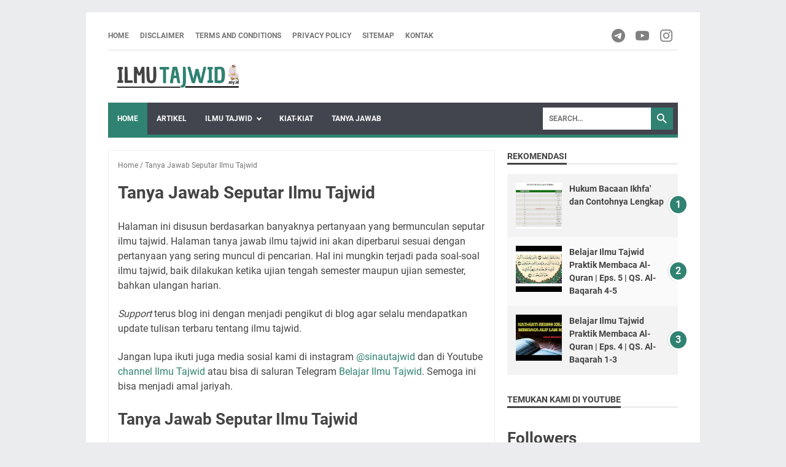

--- FILE ---
content_type: text/html; charset=utf-8
request_url: https://accounts.google.com/o/oauth2/postmessageRelay?parent=https%3A%2F%2Fwww.ilmutajwid.my.id&jsh=m%3B%2F_%2Fscs%2Fabc-static%2F_%2Fjs%2Fk%3Dgapi.lb.en.2kN9-TZiXrM.O%2Fd%3D1%2Frs%3DAHpOoo_B4hu0FeWRuWHfxnZ3V0WubwN7Qw%2Fm%3D__features__
body_size: 163
content:
<!DOCTYPE html><html><head><title></title><meta http-equiv="content-type" content="text/html; charset=utf-8"><meta http-equiv="X-UA-Compatible" content="IE=edge"><meta name="viewport" content="width=device-width, initial-scale=1, minimum-scale=1, maximum-scale=1, user-scalable=0"><script src='https://ssl.gstatic.com/accounts/o/2580342461-postmessagerelay.js' nonce="SXcPPPfFlCEXMF0lev9KJQ"></script></head><body><script type="text/javascript" src="https://apis.google.com/js/rpc:shindig_random.js?onload=init" nonce="SXcPPPfFlCEXMF0lev9KJQ"></script></body></html>

--- FILE ---
content_type: text/html; charset=utf-8
request_url: https://www.google.com/recaptcha/api2/aframe
body_size: 266
content:
<!DOCTYPE HTML><html><head><meta http-equiv="content-type" content="text/html; charset=UTF-8"></head><body><script nonce="lknEIDfnSbP7-hThDVYbxg">/** Anti-fraud and anti-abuse applications only. See google.com/recaptcha */ try{var clients={'sodar':'https://pagead2.googlesyndication.com/pagead/sodar?'};window.addEventListener("message",function(a){try{if(a.source===window.parent){var b=JSON.parse(a.data);var c=clients[b['id']];if(c){var d=document.createElement('img');d.src=c+b['params']+'&rc='+(localStorage.getItem("rc::a")?sessionStorage.getItem("rc::b"):"");window.document.body.appendChild(d);sessionStorage.setItem("rc::e",parseInt(sessionStorage.getItem("rc::e")||0)+1);localStorage.setItem("rc::h",'1768421698689');}}}catch(b){}});window.parent.postMessage("_grecaptcha_ready", "*");}catch(b){}</script></body></html>